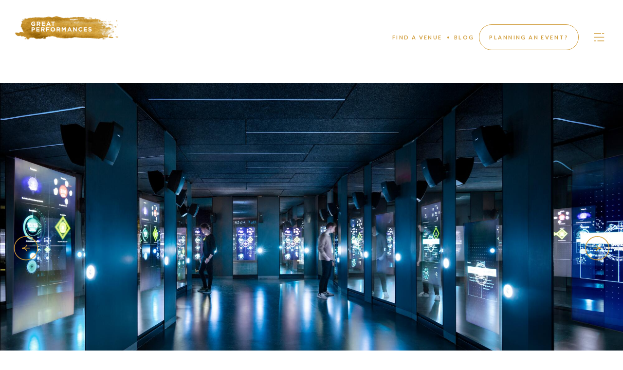

--- FILE ---
content_type: text/html; charset=UTF-8
request_url: https://greatperformances.com/venues/spyscape-hq-event-catering/
body_size: 18857
content:
<!doctype html>
<html lang="en-US">

<head>
  <meta charset="UTF-8">
  <meta http-equiv="X-UA-Compatible" content="IE=edge">
  <meta name="viewport" content="width=device-width, initial-scale=1.0, maximum-scale=1.0">
  <link rel="pingback" href="https://greatperformances.com/xmlrpc.php">
  <link href="https://cdn.jsdelivr.net/npm/select2@4.1.0-rc.0/dist/css/select2.min.css" rel="stylesheet" />


  <!-- Google tag (gtag.js) -->
  <script async src="https://www.googletagmanager.com/gtag/js?id=G-T5014YCCGN"></script>
  <script>
    window.dataLayer = window.dataLayer || [];
    function gtag(){dataLayer.push(arguments);}
    gtag('js', new Date());

    gtag('config', 'G-T5014YCCGN');
  </script>

  <!-- Google tag (gtag.js) -->
  <script async src="https://www.googletagmanager.com/gtag/js?id=G-S8MYV5WB5E"></script>
  <script>
    window.dataLayer = window.dataLayer || [];
    function gtag(){dataLayer.push(arguments);}
    gtag('js', new Date());

    gtag('config', 'G-S8MYV5WB5E');
  </script>

  <!-- Google Tag Manager -->
  <script>(function(w,d,s,l,i){w[l]=w[l]||[];w[l].push({'gtm.start':
  new Date().getTime(),event:'gtm.js'});var f=d.getElementsByTagName(s)[0],
  j=d.createElement(s),dl=l!='dataLayer'?'&l='+l:'';j.async=true;j.src=
  'https://www.googletagmanager.com/gtm.js?id='+i+dl;f.parentNode.insertBefore(j,f);
  })(window,document,'script','dataLayer','GTM-TWDSLBV');</script>
  <!-- End Google Tag Manager -->

  <meta name='robots' content='index, follow, max-image-preview:large, max-snippet:-1, max-video-preview:-1' />

	<!-- This site is optimized with the Yoast SEO Premium plugin v22.4 (Yoast SEO v22.4) - https://yoast.com/wordpress/plugins/seo/ -->
	<title>SPYSCAPE HQ Catering and Events with Great Performances</title>
	<meta name="description" content="Interested in catered events at SPYSCAPE HQ? Let our team of catering experts help you get started planning the perfect event." />
	<link rel="canonical" href="https://greatperformances.com/venues/spyscape-hq-event-catering/" />
	<meta property="og:locale" content="en_US" />
	<meta property="og:type" content="article" />
	<meta property="og:title" content="SPYSCAPE HQ" />
	<meta property="og:description" content="Interested in catered events at SPYSCAPE HQ? Let our team of catering experts help you get started planning the perfect event." />
	<meta property="og:url" content="https://greatperformances.com/venues/spyscape-hq-event-catering/" />
	<meta property="og:site_name" content="Great Performances" />
	<meta property="article:publisher" content="https://www.facebook.com/GPFood/" />
	<meta property="article:modified_time" content="2024-12-06T21:03:32+00:00" />
	<meta property="og:image" content="https://greatperformances.com/wp-content/uploads/2022/12/SPYSCAPE_Exhibit1.jpg" />
	<meta property="og:image:width" content="2000" />
	<meta property="og:image:height" content="1333" />
	<meta property="og:image:type" content="image/jpeg" />
	<meta name="twitter:card" content="summary_large_image" />
	<meta name="twitter:site" content="@gpfood" />
	<meta name="twitter:label1" content="Est. reading time" />
	<meta name="twitter:data1" content="1 minute" />
	<script type="application/ld+json" class="yoast-schema-graph">{"@context":"https://schema.org","@graph":[{"@type":"WebPage","@id":"https://greatperformances.com/venues/spyscape-hq-event-catering/","url":"https://greatperformances.com/venues/spyscape-hq-event-catering/","name":"SPYSCAPE HQ Catering and Events with Great Performances","isPartOf":{"@id":"https://greatperformances.com/#website"},"primaryImageOfPage":{"@id":"https://greatperformances.com/venues/spyscape-hq-event-catering/#primaryimage"},"image":{"@id":"https://greatperformances.com/venues/spyscape-hq-event-catering/#primaryimage"},"thumbnailUrl":"https://greatperformances.com/wp-content/uploads/2022/12/SPYSCAPE_Exhibit1.jpg","datePublished":"2022-12-27T21:32:55+00:00","dateModified":"2024-12-06T21:03:32+00:00","description":"Interested in catered events at SPYSCAPE HQ? Let our team of catering experts help you get started planning the perfect event.","breadcrumb":{"@id":"https://greatperformances.com/venues/spyscape-hq-event-catering/#breadcrumb"},"inLanguage":"en-US","potentialAction":[{"@type":"ReadAction","target":["https://greatperformances.com/venues/spyscape-hq-event-catering/"]}]},{"@type":"ImageObject","inLanguage":"en-US","@id":"https://greatperformances.com/venues/spyscape-hq-event-catering/#primaryimage","url":"https://greatperformances.com/wp-content/uploads/2022/12/SPYSCAPE_Exhibit1.jpg","contentUrl":"https://greatperformances.com/wp-content/uploads/2022/12/SPYSCAPE_Exhibit1.jpg","width":2000,"height":1333},{"@type":"BreadcrumbList","@id":"https://greatperformances.com/venues/spyscape-hq-event-catering/#breadcrumb","itemListElement":[{"@type":"ListItem","position":1,"name":"Home","item":"https://greatperformances.com/"},{"@type":"ListItem","position":2,"name":"SPYSCAPE HQ"}]},{"@type":"WebSite","@id":"https://greatperformances.com/#website","url":"https://greatperformances.com/","name":"Great Performances","description":"","publisher":{"@id":"https://greatperformances.com/#organization"},"potentialAction":[{"@type":"SearchAction","target":{"@type":"EntryPoint","urlTemplate":"https://greatperformances.com/?s={search_term_string}"},"query-input":"required name=search_term_string"}],"inLanguage":"en-US"},{"@type":"Organization","@id":"https://greatperformances.com/#organization","name":"Great Performances","url":"https://greatperformances.com/","logo":{"@type":"ImageObject","inLanguage":"en-US","@id":"https://greatperformances.com/#/schema/logo/image/","url":"https://greatperformances.com/wp-content/uploads/2021/01/great-performances-square-logo.png","contentUrl":"https://greatperformances.com/wp-content/uploads/2021/01/great-performances-square-logo.png","width":200,"height":200,"caption":"Great Performances"},"image":{"@id":"https://greatperformances.com/#/schema/logo/image/"},"sameAs":["https://www.facebook.com/GPFood/","https://twitter.com/gpfood","https://www.tiktok.com/@gpfoodtok","https://www.linkedin.com/company/great-performances/","https://www.pinterest.com/gpfood/","https://www.instagram.com/gpfood/"],"description":"Great Performances has stood as a cultural and culinary vanguard since 1980. \u2028With a legacy spanning over 40 years, we remain dedicated to delivering unmatched excellence, passion, and precision, consistently redefining industry standards.","email":"celebratefood@greatperformances.com","telephone":"212727.424","legalName":"Great Performances","foundingDate":"1980-03-01","numberOfEmployees":{"@type":"QuantitativeValue","minValue":"51","maxValue":"200"}}]}</script>
	<!-- / Yoast SEO Premium plugin. -->


<link rel='dns-prefetch' href='//js.hs-scripts.com' />
<link rel='dns-prefetch' href='//cdnjs.cloudflare.com' />
<link rel='dns-prefetch' href='//cdn.plyr.io' />
<script>
window._wpemojiSettings = {"baseUrl":"https:\/\/s.w.org\/images\/core\/emoji\/14.0.0\/72x72\/","ext":".png","svgUrl":"https:\/\/s.w.org\/images\/core\/emoji\/14.0.0\/svg\/","svgExt":".svg","source":{"concatemoji":"https:\/\/greatperformances.com\/wp-includes\/js\/wp-emoji-release.min.js?ver=77c931613b50fc84e7879ce62f128334"}};
/*! This file is auto-generated */
!function(i,n){var o,s,e;function c(e){try{var t={supportTests:e,timestamp:(new Date).valueOf()};sessionStorage.setItem(o,JSON.stringify(t))}catch(e){}}function p(e,t,n){e.clearRect(0,0,e.canvas.width,e.canvas.height),e.fillText(t,0,0);var t=new Uint32Array(e.getImageData(0,0,e.canvas.width,e.canvas.height).data),r=(e.clearRect(0,0,e.canvas.width,e.canvas.height),e.fillText(n,0,0),new Uint32Array(e.getImageData(0,0,e.canvas.width,e.canvas.height).data));return t.every(function(e,t){return e===r[t]})}function u(e,t,n){switch(t){case"flag":return n(e,"\ud83c\udff3\ufe0f\u200d\u26a7\ufe0f","\ud83c\udff3\ufe0f\u200b\u26a7\ufe0f")?!1:!n(e,"\ud83c\uddfa\ud83c\uddf3","\ud83c\uddfa\u200b\ud83c\uddf3")&&!n(e,"\ud83c\udff4\udb40\udc67\udb40\udc62\udb40\udc65\udb40\udc6e\udb40\udc67\udb40\udc7f","\ud83c\udff4\u200b\udb40\udc67\u200b\udb40\udc62\u200b\udb40\udc65\u200b\udb40\udc6e\u200b\udb40\udc67\u200b\udb40\udc7f");case"emoji":return!n(e,"\ud83e\udef1\ud83c\udffb\u200d\ud83e\udef2\ud83c\udfff","\ud83e\udef1\ud83c\udffb\u200b\ud83e\udef2\ud83c\udfff")}return!1}function f(e,t,n){var r="undefined"!=typeof WorkerGlobalScope&&self instanceof WorkerGlobalScope?new OffscreenCanvas(300,150):i.createElement("canvas"),a=r.getContext("2d",{willReadFrequently:!0}),o=(a.textBaseline="top",a.font="600 32px Arial",{});return e.forEach(function(e){o[e]=t(a,e,n)}),o}function t(e){var t=i.createElement("script");t.src=e,t.defer=!0,i.head.appendChild(t)}"undefined"!=typeof Promise&&(o="wpEmojiSettingsSupports",s=["flag","emoji"],n.supports={everything:!0,everythingExceptFlag:!0},e=new Promise(function(e){i.addEventListener("DOMContentLoaded",e,{once:!0})}),new Promise(function(t){var n=function(){try{var e=JSON.parse(sessionStorage.getItem(o));if("object"==typeof e&&"number"==typeof e.timestamp&&(new Date).valueOf()<e.timestamp+604800&&"object"==typeof e.supportTests)return e.supportTests}catch(e){}return null}();if(!n){if("undefined"!=typeof Worker&&"undefined"!=typeof OffscreenCanvas&&"undefined"!=typeof URL&&URL.createObjectURL&&"undefined"!=typeof Blob)try{var e="postMessage("+f.toString()+"("+[JSON.stringify(s),u.toString(),p.toString()].join(",")+"));",r=new Blob([e],{type:"text/javascript"}),a=new Worker(URL.createObjectURL(r),{name:"wpTestEmojiSupports"});return void(a.onmessage=function(e){c(n=e.data),a.terminate(),t(n)})}catch(e){}c(n=f(s,u,p))}t(n)}).then(function(e){for(var t in e)n.supports[t]=e[t],n.supports.everything=n.supports.everything&&n.supports[t],"flag"!==t&&(n.supports.everythingExceptFlag=n.supports.everythingExceptFlag&&n.supports[t]);n.supports.everythingExceptFlag=n.supports.everythingExceptFlag&&!n.supports.flag,n.DOMReady=!1,n.readyCallback=function(){n.DOMReady=!0}}).then(function(){return e}).then(function(){var e;n.supports.everything||(n.readyCallback(),(e=n.source||{}).concatemoji?t(e.concatemoji):e.wpemoji&&e.twemoji&&(t(e.twemoji),t(e.wpemoji)))}))}((window,document),window._wpemojiSettings);
</script>
<style id='wp-emoji-styles-inline-css'>

	img.wp-smiley, img.emoji {
		display: inline !important;
		border: none !important;
		box-shadow: none !important;
		height: 1em !important;
		width: 1em !important;
		margin: 0 0.07em !important;
		vertical-align: -0.1em !important;
		background: none !important;
		padding: 0 !important;
	}
</style>
<link rel='stylesheet' id='wp-block-library-css' href='https://greatperformances.com/wp-includes/css/dist/block-library/style.min.css?ver=77c931613b50fc84e7879ce62f128334' media='all' />
<style id='wp-block-library-theme-inline-css'>
.wp-block-audio figcaption{color:#555;font-size:13px;text-align:center}.is-dark-theme .wp-block-audio figcaption{color:hsla(0,0%,100%,.65)}.wp-block-audio{margin:0 0 1em}.wp-block-code{border:1px solid #ccc;border-radius:4px;font-family:Menlo,Consolas,monaco,monospace;padding:.8em 1em}.wp-block-embed figcaption{color:#555;font-size:13px;text-align:center}.is-dark-theme .wp-block-embed figcaption{color:hsla(0,0%,100%,.65)}.wp-block-embed{margin:0 0 1em}.blocks-gallery-caption{color:#555;font-size:13px;text-align:center}.is-dark-theme .blocks-gallery-caption{color:hsla(0,0%,100%,.65)}.wp-block-image figcaption{color:#555;font-size:13px;text-align:center}.is-dark-theme .wp-block-image figcaption{color:hsla(0,0%,100%,.65)}.wp-block-image{margin:0 0 1em}.wp-block-pullquote{border-bottom:4px solid;border-top:4px solid;color:currentColor;margin-bottom:1.75em}.wp-block-pullquote cite,.wp-block-pullquote footer,.wp-block-pullquote__citation{color:currentColor;font-size:.8125em;font-style:normal;text-transform:uppercase}.wp-block-quote{border-left:.25em solid;margin:0 0 1.75em;padding-left:1em}.wp-block-quote cite,.wp-block-quote footer{color:currentColor;font-size:.8125em;font-style:normal;position:relative}.wp-block-quote.has-text-align-right{border-left:none;border-right:.25em solid;padding-left:0;padding-right:1em}.wp-block-quote.has-text-align-center{border:none;padding-left:0}.wp-block-quote.is-large,.wp-block-quote.is-style-large,.wp-block-quote.is-style-plain{border:none}.wp-block-search .wp-block-search__label{font-weight:700}.wp-block-search__button{border:1px solid #ccc;padding:.375em .625em}:where(.wp-block-group.has-background){padding:1.25em 2.375em}.wp-block-separator.has-css-opacity{opacity:.4}.wp-block-separator{border:none;border-bottom:2px solid;margin-left:auto;margin-right:auto}.wp-block-separator.has-alpha-channel-opacity{opacity:1}.wp-block-separator:not(.is-style-wide):not(.is-style-dots){width:100px}.wp-block-separator.has-background:not(.is-style-dots){border-bottom:none;height:1px}.wp-block-separator.has-background:not(.is-style-wide):not(.is-style-dots){height:2px}.wp-block-table{margin:0 0 1em}.wp-block-table td,.wp-block-table th{word-break:normal}.wp-block-table figcaption{color:#555;font-size:13px;text-align:center}.is-dark-theme .wp-block-table figcaption{color:hsla(0,0%,100%,.65)}.wp-block-video figcaption{color:#555;font-size:13px;text-align:center}.is-dark-theme .wp-block-video figcaption{color:hsla(0,0%,100%,.65)}.wp-block-video{margin:0 0 1em}.wp-block-template-part.has-background{margin-bottom:0;margin-top:0;padding:1.25em 2.375em}
</style>
<style id='classic-theme-styles-inline-css'>
/*! This file is auto-generated */
.wp-block-button__link{color:#fff;background-color:#32373c;border-radius:9999px;box-shadow:none;text-decoration:none;padding:calc(.667em + 2px) calc(1.333em + 2px);font-size:1.125em}.wp-block-file__button{background:#32373c;color:#fff;text-decoration:none}
</style>
<style id='global-styles-inline-css'>
body{--wp--preset--color--black: #000000;--wp--preset--color--cyan-bluish-gray: #abb8c3;--wp--preset--color--white: #ffffff;--wp--preset--color--pale-pink: #f78da7;--wp--preset--color--vivid-red: #cf2e2e;--wp--preset--color--luminous-vivid-orange: #ff6900;--wp--preset--color--luminous-vivid-amber: #fcb900;--wp--preset--color--light-green-cyan: #7bdcb5;--wp--preset--color--vivid-green-cyan: #00d084;--wp--preset--color--pale-cyan-blue: #8ed1fc;--wp--preset--color--vivid-cyan-blue: #0693e3;--wp--preset--color--vivid-purple: #9b51e0;--wp--preset--gradient--vivid-cyan-blue-to-vivid-purple: linear-gradient(135deg,rgba(6,147,227,1) 0%,rgb(155,81,224) 100%);--wp--preset--gradient--light-green-cyan-to-vivid-green-cyan: linear-gradient(135deg,rgb(122,220,180) 0%,rgb(0,208,130) 100%);--wp--preset--gradient--luminous-vivid-amber-to-luminous-vivid-orange: linear-gradient(135deg,rgba(252,185,0,1) 0%,rgba(255,105,0,1) 100%);--wp--preset--gradient--luminous-vivid-orange-to-vivid-red: linear-gradient(135deg,rgba(255,105,0,1) 0%,rgb(207,46,46) 100%);--wp--preset--gradient--very-light-gray-to-cyan-bluish-gray: linear-gradient(135deg,rgb(238,238,238) 0%,rgb(169,184,195) 100%);--wp--preset--gradient--cool-to-warm-spectrum: linear-gradient(135deg,rgb(74,234,220) 0%,rgb(151,120,209) 20%,rgb(207,42,186) 40%,rgb(238,44,130) 60%,rgb(251,105,98) 80%,rgb(254,248,76) 100%);--wp--preset--gradient--blush-light-purple: linear-gradient(135deg,rgb(255,206,236) 0%,rgb(152,150,240) 100%);--wp--preset--gradient--blush-bordeaux: linear-gradient(135deg,rgb(254,205,165) 0%,rgb(254,45,45) 50%,rgb(107,0,62) 100%);--wp--preset--gradient--luminous-dusk: linear-gradient(135deg,rgb(255,203,112) 0%,rgb(199,81,192) 50%,rgb(65,88,208) 100%);--wp--preset--gradient--pale-ocean: linear-gradient(135deg,rgb(255,245,203) 0%,rgb(182,227,212) 50%,rgb(51,167,181) 100%);--wp--preset--gradient--electric-grass: linear-gradient(135deg,rgb(202,248,128) 0%,rgb(113,206,126) 100%);--wp--preset--gradient--midnight: linear-gradient(135deg,rgb(2,3,129) 0%,rgb(40,116,252) 100%);--wp--preset--font-size--small: 13px;--wp--preset--font-size--medium: 20px;--wp--preset--font-size--large: 36px;--wp--preset--font-size--x-large: 42px;--wp--preset--spacing--20: 0.44rem;--wp--preset--spacing--30: 0.67rem;--wp--preset--spacing--40: 1rem;--wp--preset--spacing--50: 1.5rem;--wp--preset--spacing--60: 2.25rem;--wp--preset--spacing--70: 3.38rem;--wp--preset--spacing--80: 5.06rem;--wp--preset--shadow--natural: 6px 6px 9px rgba(0, 0, 0, 0.2);--wp--preset--shadow--deep: 12px 12px 50px rgba(0, 0, 0, 0.4);--wp--preset--shadow--sharp: 6px 6px 0px rgba(0, 0, 0, 0.2);--wp--preset--shadow--outlined: 6px 6px 0px -3px rgba(255, 255, 255, 1), 6px 6px rgba(0, 0, 0, 1);--wp--preset--shadow--crisp: 6px 6px 0px rgba(0, 0, 0, 1);}:where(.is-layout-flex){gap: 0.5em;}:where(.is-layout-grid){gap: 0.5em;}body .is-layout-flow > .alignleft{float: left;margin-inline-start: 0;margin-inline-end: 2em;}body .is-layout-flow > .alignright{float: right;margin-inline-start: 2em;margin-inline-end: 0;}body .is-layout-flow > .aligncenter{margin-left: auto !important;margin-right: auto !important;}body .is-layout-constrained > .alignleft{float: left;margin-inline-start: 0;margin-inline-end: 2em;}body .is-layout-constrained > .alignright{float: right;margin-inline-start: 2em;margin-inline-end: 0;}body .is-layout-constrained > .aligncenter{margin-left: auto !important;margin-right: auto !important;}body .is-layout-constrained > :where(:not(.alignleft):not(.alignright):not(.alignfull)){max-width: var(--wp--style--global--content-size);margin-left: auto !important;margin-right: auto !important;}body .is-layout-constrained > .alignwide{max-width: var(--wp--style--global--wide-size);}body .is-layout-flex{display: flex;}body .is-layout-flex{flex-wrap: wrap;align-items: center;}body .is-layout-flex > *{margin: 0;}body .is-layout-grid{display: grid;}body .is-layout-grid > *{margin: 0;}:where(.wp-block-columns.is-layout-flex){gap: 2em;}:where(.wp-block-columns.is-layout-grid){gap: 2em;}:where(.wp-block-post-template.is-layout-flex){gap: 1.25em;}:where(.wp-block-post-template.is-layout-grid){gap: 1.25em;}.has-black-color{color: var(--wp--preset--color--black) !important;}.has-cyan-bluish-gray-color{color: var(--wp--preset--color--cyan-bluish-gray) !important;}.has-white-color{color: var(--wp--preset--color--white) !important;}.has-pale-pink-color{color: var(--wp--preset--color--pale-pink) !important;}.has-vivid-red-color{color: var(--wp--preset--color--vivid-red) !important;}.has-luminous-vivid-orange-color{color: var(--wp--preset--color--luminous-vivid-orange) !important;}.has-luminous-vivid-amber-color{color: var(--wp--preset--color--luminous-vivid-amber) !important;}.has-light-green-cyan-color{color: var(--wp--preset--color--light-green-cyan) !important;}.has-vivid-green-cyan-color{color: var(--wp--preset--color--vivid-green-cyan) !important;}.has-pale-cyan-blue-color{color: var(--wp--preset--color--pale-cyan-blue) !important;}.has-vivid-cyan-blue-color{color: var(--wp--preset--color--vivid-cyan-blue) !important;}.has-vivid-purple-color{color: var(--wp--preset--color--vivid-purple) !important;}.has-black-background-color{background-color: var(--wp--preset--color--black) !important;}.has-cyan-bluish-gray-background-color{background-color: var(--wp--preset--color--cyan-bluish-gray) !important;}.has-white-background-color{background-color: var(--wp--preset--color--white) !important;}.has-pale-pink-background-color{background-color: var(--wp--preset--color--pale-pink) !important;}.has-vivid-red-background-color{background-color: var(--wp--preset--color--vivid-red) !important;}.has-luminous-vivid-orange-background-color{background-color: var(--wp--preset--color--luminous-vivid-orange) !important;}.has-luminous-vivid-amber-background-color{background-color: var(--wp--preset--color--luminous-vivid-amber) !important;}.has-light-green-cyan-background-color{background-color: var(--wp--preset--color--light-green-cyan) !important;}.has-vivid-green-cyan-background-color{background-color: var(--wp--preset--color--vivid-green-cyan) !important;}.has-pale-cyan-blue-background-color{background-color: var(--wp--preset--color--pale-cyan-blue) !important;}.has-vivid-cyan-blue-background-color{background-color: var(--wp--preset--color--vivid-cyan-blue) !important;}.has-vivid-purple-background-color{background-color: var(--wp--preset--color--vivid-purple) !important;}.has-black-border-color{border-color: var(--wp--preset--color--black) !important;}.has-cyan-bluish-gray-border-color{border-color: var(--wp--preset--color--cyan-bluish-gray) !important;}.has-white-border-color{border-color: var(--wp--preset--color--white) !important;}.has-pale-pink-border-color{border-color: var(--wp--preset--color--pale-pink) !important;}.has-vivid-red-border-color{border-color: var(--wp--preset--color--vivid-red) !important;}.has-luminous-vivid-orange-border-color{border-color: var(--wp--preset--color--luminous-vivid-orange) !important;}.has-luminous-vivid-amber-border-color{border-color: var(--wp--preset--color--luminous-vivid-amber) !important;}.has-light-green-cyan-border-color{border-color: var(--wp--preset--color--light-green-cyan) !important;}.has-vivid-green-cyan-border-color{border-color: var(--wp--preset--color--vivid-green-cyan) !important;}.has-pale-cyan-blue-border-color{border-color: var(--wp--preset--color--pale-cyan-blue) !important;}.has-vivid-cyan-blue-border-color{border-color: var(--wp--preset--color--vivid-cyan-blue) !important;}.has-vivid-purple-border-color{border-color: var(--wp--preset--color--vivid-purple) !important;}.has-vivid-cyan-blue-to-vivid-purple-gradient-background{background: var(--wp--preset--gradient--vivid-cyan-blue-to-vivid-purple) !important;}.has-light-green-cyan-to-vivid-green-cyan-gradient-background{background: var(--wp--preset--gradient--light-green-cyan-to-vivid-green-cyan) !important;}.has-luminous-vivid-amber-to-luminous-vivid-orange-gradient-background{background: var(--wp--preset--gradient--luminous-vivid-amber-to-luminous-vivid-orange) !important;}.has-luminous-vivid-orange-to-vivid-red-gradient-background{background: var(--wp--preset--gradient--luminous-vivid-orange-to-vivid-red) !important;}.has-very-light-gray-to-cyan-bluish-gray-gradient-background{background: var(--wp--preset--gradient--very-light-gray-to-cyan-bluish-gray) !important;}.has-cool-to-warm-spectrum-gradient-background{background: var(--wp--preset--gradient--cool-to-warm-spectrum) !important;}.has-blush-light-purple-gradient-background{background: var(--wp--preset--gradient--blush-light-purple) !important;}.has-blush-bordeaux-gradient-background{background: var(--wp--preset--gradient--blush-bordeaux) !important;}.has-luminous-dusk-gradient-background{background: var(--wp--preset--gradient--luminous-dusk) !important;}.has-pale-ocean-gradient-background{background: var(--wp--preset--gradient--pale-ocean) !important;}.has-electric-grass-gradient-background{background: var(--wp--preset--gradient--electric-grass) !important;}.has-midnight-gradient-background{background: var(--wp--preset--gradient--midnight) !important;}.has-small-font-size{font-size: var(--wp--preset--font-size--small) !important;}.has-medium-font-size{font-size: var(--wp--preset--font-size--medium) !important;}.has-large-font-size{font-size: var(--wp--preset--font-size--large) !important;}.has-x-large-font-size{font-size: var(--wp--preset--font-size--x-large) !important;}
.wp-block-navigation a:where(:not(.wp-element-button)){color: inherit;}
:where(.wp-block-post-template.is-layout-flex){gap: 1.25em;}:where(.wp-block-post-template.is-layout-grid){gap: 1.25em;}
:where(.wp-block-columns.is-layout-flex){gap: 2em;}:where(.wp-block-columns.is-layout-grid){gap: 2em;}
.wp-block-pullquote{font-size: 1.5em;line-height: 1.6;}
</style>
<link rel='stylesheet' id='gp-swiper-css' href='https://cdnjs.cloudflare.com/ajax/libs/Swiper/7.2.0/swiper-bundle.min.css?ver=1.6.6' media='all' />
<link rel='stylesheet' id='gp-selectize-css' href='https://cdnjs.cloudflare.com/ajax/libs/selectize.js/0.15.2/css/selectize.default.min.css?ver=1.6.6' media='all' />
<link rel='stylesheet' id='gp-select2-css' href='https://cdnjs.cloudflare.com/ajax/libs/select2/4.0.13/css/select2.min.css?ver=1.6.6' media='all' />
<link rel='stylesheet' id='gp-player-css' href='https://cdn.plyr.io/3.7.8/plyr.css?ver=1.6.6' media='all' />
<link rel='stylesheet' id='gp-style-css' href='https://greatperformances.com/wp-content/themes/gp/assets/css/app.css?ver=1.6.6' media='all' />
<link rel='stylesheet' id='gp-mdi-css' href='https://greatperformances.com/wp-content/themes/gp/assets/css/mdi.css?ver=1.6.6' media='all' />
<script src="https://greatperformances.com/wp-includes/js/jquery/jquery.min.js?ver=3.7.1" id="jquery-core-js"></script>
<script src="https://greatperformances.com/wp-includes/js/jquery/jquery-migrate.min.js?ver=3.4.1" id="jquery-migrate-js"></script>
<link rel="https://api.w.org/" href="https://greatperformances.com/wp-json/" /><link rel="alternate" type="application/json" href="https://greatperformances.com/wp-json/wp/v2/venues/25242" /><link rel="EditURI" type="application/rsd+xml" title="RSD" href="https://greatperformances.com/xmlrpc.php?rsd" />
<link rel='shortlink' href='https://greatperformances.com/?p=25242' />
<link rel="alternate" type="application/json+oembed" href="https://greatperformances.com/wp-json/oembed/1.0/embed?url=https%3A%2F%2Fgreatperformances.com%2Fvenues%2Fspyscape-hq-event-catering%2F" />
<link rel="alternate" type="text/xml+oembed" href="https://greatperformances.com/wp-json/oembed/1.0/embed?url=https%3A%2F%2Fgreatperformances.com%2Fvenues%2Fspyscape-hq-event-catering%2F&#038;format=xml" />
<meta name="generator" content="Site Kit by Google 1.123.0" />			<!-- DO NOT COPY THIS SNIPPET! Start of Page Analytics Tracking for HubSpot WordPress plugin v11.1.82-->
			<script class="hsq-set-content-id" data-content-id="blog-post">
				var _hsq = _hsq || [];
				_hsq.push(["setContentType", "blog-post"]);
			</script>
			<!-- DO NOT COPY THIS SNIPPET! End of Page Analytics Tracking for HubSpot WordPress plugin -->
			<meta name="generator" content="Elementor 3.20.3; features: e_optimized_assets_loading, e_optimized_css_loading, e_font_icon_svg, additional_custom_breakpoints, block_editor_assets_optimize, e_image_loading_optimization; settings: css_print_method-external, google_font-enabled, font_display-swap">
<link rel="icon" href="https://greatperformances.com/wp-content/uploads/2020/09/Great-performances-favicon-512-300x300.jpg" sizes="32x32" />
<link rel="icon" href="https://greatperformances.com/wp-content/uploads/2020/09/Great-performances-favicon-512-300x300.jpg" sizes="192x192" />
<link rel="apple-touch-icon" href="https://greatperformances.com/wp-content/uploads/2020/09/Great-performances-favicon-512-300x300.jpg" />
<meta name="msapplication-TileImage" content="https://greatperformances.com/wp-content/uploads/2020/09/Great-performances-favicon-512-300x300.jpg" />

  <script>
    window.$ = jQuery;
  </script>

  
</head>

<body class="venues-template-default single single-venues postid-25242 loader-is-active loader-is-active--full is-preloading elementor-default elementor-kit-5">

  <!-- Google Tag Manager (noscript) -->
  <noscript><iframe src="https://www.googletagmanager.com/ns.html?id=GTM-TWDSLBV" height="0" width="0" style="display:none;visibility:hidden"></iframe></noscript>
  <!-- End Google Tag Manager (noscript) -->

  
  <div class="loader">
    <div class="loader__overlay"></div>
    <img src="https://greatperformances.com/wp-content/themes/gp/assets/img/loading.svg" alt="Loading...">
  </div>

  <!-- preloade -->
  <img src="https://greatperformances.com/wp-content/themes/gp/assets/img/ladybug_little.gif" alt="Cursor" style="display: none" />

  <div id="app">

    <header class="main-header" id="main-header">

  <div class="main-header__wrapper">

    <div class="menu-desktop" id="menu-desktop">
  <a href="/">
    <img src="https://greatperformances.com/wp-content/themes/gp/assets/img/logo-gp.png" width="214" alt="Logo...">
  </a>
  <div class="menu-desktop-options">
    <ul>
      <li><a href="/catering-venues" target="_self"> FIND A VENUE </a></li>
      <li><div class="point"><span></span></div></li>
      <li data-section="search"><a href="/blog" target="_self">BLOG</a></li>
      <li data-section="search"><a href="/contact-us?referralUrl=/venues/spyscape-hq-event-catering/" target="_self">planning an event?</a></li>
    </ul>
    <img src="https://greatperformances.com/wp-content/themes/gp/assets/img/hamburger-icon.svg" alt="icon..." class="icon-hamburger">
  </div>
</div>

    <div class="menu-mobile hide">
  <a href="/">
    <img class="logo-mobile" width="123" src="https://greatperformances.com/wp-content/themes/gp/assets/img/logo-gp.png" alt="Logo...">
  </a>
  <div class="menu-mobile-options">
    <img class="zoom-mb hide" src="https://greatperformances.com/wp-content/themes/gp/assets/img/search.png" alt="icon...">
    <img src="https://greatperformances.com/wp-content/themes/gp/assets/img/hamburger-icon.svg" alt="icon..." class="icon-hamburger">
  </div>
</div>

  </div>

  
<section class="layermenu layermenu-desk hide show-for-large">

  <img src="https://greatperformances.com/wp-content/themes/gp/assets/img/logo-white.png" alt="icon..." class="logo-white">
  <img src="https://greatperformances.com/wp-content/themes/gp/assets/img/close-white.svg" alt="icon..." class="close-layermenu">

  <ul>
          <li>

        <a id="link-0" href="https://greatperformances.com/" class="" target="_self">
          Home        </a>

        
      </li>
          <li>

        <a id="link-1" href="https://greatperformances.com/services/" class="" target="_self">
          Services        </a>

        
          <span class="layermenu-desk__separator"> / </span>

                      <span class="submenu">
              <a href="https://greatperformances.com/services/catering/" class="" target="_self">
                Catering              </a>
              <i class="i"><div class="point"><span></span></div></i>
            </span>
                      <span class="submenu">
              <a href="https://greatperformances.com/services/hospitality-management/" class="" target="_self">
                Hospitality Management              </a>
              <i class="i"><div class="point"><span></span></div></i>
            </span>
                      <span class="submenu">
              <a href="https://greatperformances.com/services/endless-possibilities/" class="" target="_self">
                Endless Possibilities              </a>
              <i class="i"><div class="point"><span></span></div></i>
            </span>
          
        
      </li>
          <li>

        <a id="link-2" href="https://greatperformances.com/events/" class="" target="_self">
          Events        </a>

        
          <span class="layermenu-desk__separator"> / </span>

                      <span class="submenu">
              <a href="https://greatperformances.com/events/corporate-events/" class="" target="_self">
                Corporate              </a>
              <i class="i"><div class="point"><span></span></div></i>
            </span>
                      <span class="submenu">
              <a href="https://greatperformances.com/events/nonprofit-events/" class="" target="_self">
                Nonprofit              </a>
              <i class="i"><div class="point"><span></span></div></i>
            </span>
                      <span class="submenu">
              <a href="https://greatperformances.com/events/weddings/" class="" target="_self">
                Weddings              </a>
              <i class="i"><div class="point"><span></span></div></i>
            </span>
                      <span class="submenu">
              <a href="https://greatperformances.com/events/social/" class="" target="_self">
                Social              </a>
              <i class="i"><div class="point"><span></span></div></i>
            </span>
          
        
      </li>
          <li>

        <a id="link-3" href="https://greatperformances.com/catering-venues/" class="" target="_self">
          Venue Searcher        </a>

        
      </li>
          <li>

        <a id="link-4" href="https://greatperformances.com/about-us/" class="" target="_self">
          About GP        </a>

        
      </li>
          <li>

        <a id="link-5" href="https://greatperformances.com/blog" class="" target="_self">
          Blog        </a>

        
      </li>
          <li>

        <a id="link-6" href="https://greatperformances.com/contact-us/" class="" target="_self">
          Contact Us        </a>

        
      </li>
          <li>

        <a id="link-7" href="https://greatperformances.com/faqs/" class="" target="_self">
          FAQs        </a>

        
      </li>
          <li>

        <a id="link-8" href="https://greatperformances.com/search/" class="" target="_self">
          Search        </a>

        
      </li>
      </ul>

</section>

<section class="layermenu layermenu-mb hide hide-for-large">

  <img src="https://greatperformances.com/wp-content/themes/gp/assets/img/logo-white2.png" alt="icon..." class="logo-white">
  <img src="https://greatperformances.com/wp-content/themes/gp/assets/img/close-white.svg" alt="icon..." class="close-layermenu">

  <ul>

    
      <li class="">

                              <a id="link-0" href="https://greatperformances.com/" class="" target="_self">
              Home            </a>
                  
      </li>

    
      <li class="accordion-group">

        
          <div class="accordion-menu">

            <h2>Services</h2>

            <div class="accordion-menu-icons">
              <div class="accordion-plus">
                <div class="circle-icon">
                  <i class="mdi mdi-plus"></i>
                </div>
              </div>
              <div class="accordion-minus">
                <div class="circle-icon">
                  <i class="mdi mdi-minus"></i>
                </div>
              </div>
            </div>

          </div>

          <div class="accordion-content">

            <ul class="items-services">
                              <li>
                  <span>
                    <a href="https://greatperformances.com/services/" class="" target="_self">
                      Our Services
                    </a>
                    <i>.</i>
                  </span>
                </li>
                            
                              <li>
                  <span>
                    <a href="https://greatperformances.com/services/catering/" class="" target="_self">
                      Catering                    </a>
                    <i>.</i>
                  </span>
                </li>
                              <li>
                  <span>
                    <a href="https://greatperformances.com/services/hospitality-management/" class="" target="_self">
                      Hospitality Management                    </a>
                    <i>.</i>
                  </span>
                </li>
                              <li>
                  <span>
                    <a href="https://greatperformances.com/services/endless-possibilities/" class="" target="_self">
                      Endless Possibilities                    </a>
                    <i>.</i>
                  </span>
                </li>
                          </ul>

          </div>

        
      </li>

    
      <li class="accordion-group">

        
          <div class="accordion-menu">

            <h2>Events</h2>

            <div class="accordion-menu-icons">
              <div class="accordion-plus">
                <div class="circle-icon">
                  <i class="mdi mdi-plus"></i>
                </div>
              </div>
              <div class="accordion-minus">
                <div class="circle-icon">
                  <i class="mdi mdi-minus"></i>
                </div>
              </div>
            </div>

          </div>

          <div class="accordion-content">

            <ul class="items-services">
                                            <li>
                  <span>
                    <a href="https://greatperformances.com/events/" class="" target="_self">
                      Our Events
                    </a>
                    <i>.</i>
                  </span>
                </li>
              
                              <li>
                  <span>
                    <a href="https://greatperformances.com/events/corporate-events/" class="" target="_self">
                      Corporate                    </a>
                    <i>.</i>
                  </span>
                </li>
                              <li>
                  <span>
                    <a href="https://greatperformances.com/events/nonprofit-events/" class="" target="_self">
                      Nonprofit                    </a>
                    <i>.</i>
                  </span>
                </li>
                              <li>
                  <span>
                    <a href="https://greatperformances.com/events/weddings/" class="" target="_self">
                      Weddings                    </a>
                    <i>.</i>
                  </span>
                </li>
                              <li>
                  <span>
                    <a href="https://greatperformances.com/events/social/" class="" target="_self">
                      Social                    </a>
                    <i>.</i>
                  </span>
                </li>
                          </ul>

          </div>

        
      </li>

    
      <li class="">

                              <a id="link-3" href="https://greatperformances.com/catering-venues/" class="" target="_self">
              Venue Searcher            </a>
                  
      </li>

    
      <li class="">

                              <a id="link-4" href="https://greatperformances.com/about-us/" class="" target="_self">
              About GP            </a>
                  
      </li>

    
      <li class="">

                              <a id="link-5" href="https://greatperformances.com/blog" class="" target="_self">
              Blog            </a>
                  
      </li>

    
      <li class="">

                              <a id="link-6" href="https://greatperformances.com/contact-us/?referralUrl=/venues/spyscape-hq-event-catering/" class="" target="_self">
              Contact Us            </a>
                  
      </li>

    
      <li class="">

                              <a id="link-7" href="https://greatperformances.com/faqs/" class="" target="_self">
              FAQs            </a>
                  
      </li>

    
      <li class="">

                              <a id="link-8" href="https://greatperformances.com/search/" class="" target="_self">
              Search            </a>
                  
      </li>

    
  </ul>

</section>

    
    <section class="layerloader">

    <div class="layerloader-container row columns">

      <div class="blocktext">
        <p><img src="https://greatperformances.com/wp-content/themes/gp/assets/img/loader/ladybug.png" alt="Ladybug..." class="show-for-xlarge"></p>
        <h1>
          <p>Setting</p>
<p>the stage</p>
<p>for an</p>
<p><span style="color: #aca249;">incredible event</span></p>
        </h1>
        <img class="ladybug hide-for-xlarge" src="https://greatperformances.com/wp-content/themes/gp/assets/img/loader/ladybug.png" alt="Ladybug...">
      </div>

      <div class="plant-container">
                  <img src="https://greatperformances.com/wp-content/uploads/2024/02/vegetal-1.png">
              </div>

    </div>

  </section>
</header>


<section class="hero-carrousel hero-carrousel--single-venue first-section">

  <div class="hero-carrousel__sliders">

      <div class="hero-carrousel__sliders-image">
    <div class="swiper swipereventshero swiper-container">
      <div class="swiper-wrapper">

                  <div class="swiper-slide">
            <card class="card">
              <div class="picture">
                <div style="background-image: linear-gradient(180deg, rgba(255,255,255,0) 90%, rgba(0,0,0,0.8) 100%), url(https://greatperformances.com/wp-content/uploads/2022/12/SPYSCAPE_Exhibit1.jpg);"></div>
              </div>
                              <div class="hero-carrousel__sliders-gradient"></div>
                                        </card>
          </div>
                  <div class="swiper-slide">
            <card class="card">
              <div class="picture">
                <div style="background-image: linear-gradient(180deg, rgba(255,255,255,0) 90%, rgba(0,0,0,0.8) 100%), url(https://greatperformances.com/wp-content/uploads/2022/12/SPYSCAPE_events1.jpg);"></div>
              </div>
                              <div class="hero-carrousel__sliders-gradient"></div>
                                        </card>
          </div>
                  <div class="swiper-slide">
            <card class="card">
              <div class="picture">
                <div style="background-image: linear-gradient(180deg, rgba(255,255,255,0) 90%, rgba(0,0,0,0.8) 100%), url(https://greatperformances.com/wp-content/uploads/2022/12/SPYSCAPE_events2.jpg);"></div>
              </div>
                              <div class="hero-carrousel__sliders-gradient"></div>
                                        </card>
          </div>
        
      </div>
    </div>
  </div>

  <div id="btn-prev" class="hero-carrousel__sliders-prev swiper-evthero-btn-prev" ref="prev" style="">
    <div class="circle-icon">
      <svg xmlns="http://www.w3.org/2000/svg" width="60" height="50" viewBox="0 0 50 51" fill="none">
  <path d="M49.7312 25.2738C49.7312 38.7963 38.7749 49.7578 25.2605 49.7578C11.7461 49.7578 0.789806 38.7963 0.789806 25.2738C0.789806 11.7513 11.7461 0.789806 25.2605 0.789806C38.7749 0.789806 49.7312 11.7513 49.7312 25.2738Z" stroke="#D09C39" stroke-width="1.57961" id="path1" />
  <path d="M 33.146,25.1257 H 17.3499" stroke="#d09c39" stroke-width="1.57961" id="path2" />
  <path d="m 27.2222,18.2148 c -0.3291,2.3036 -2.7644,6.9108 -9.8726,6.9108" stroke="#d09c39" stroke-width="1.57961" id="path3" />
  <path d="M 27.2222,31.5428 C 26.8931,29.5683 24.4578,25.6193 17.3496,25.6193" stroke="#d09c39" stroke-width="1.57961"id="path4" />
</svg>
    </div>
  </div>

  <div id="btn-next" class="hero-carrousel__sliders-next swiper-evthero-btn-next" ref="next" style="">
    <div class="circle-icon">
      <svg xmlns="http://www.w3.org/2000/svg" width="60" height="50" viewBox="0 0 50 51" fill="none">
  <path d="M49.7312 25.2738C49.7312 38.7963 38.7749 49.7578 25.2605 49.7578C11.7461 49.7578 0.789806 38.7963 0.789806 25.2738C0.789806 11.7513 11.7461 0.789806 25.2605 0.789806C38.7749 0.789806 49.7312 11.7513 49.7312 25.2738Z" stroke="#D09C39" stroke-width="1.57961"></path>
  <path d="M17.3496 25.1257L33.1457 25.1257" stroke="#D09C39" stroke-width="1.57961"></path>
  <path d="M23.2734 18.2148C23.6025 20.5184 26.0378 25.1256 33.146 25.1256" stroke="#D09C39" stroke-width="1.57961"></path>
  <path d="M23.2734 31.5428C23.6025 29.5683 26.0378 25.6193 33.146 25.6193" stroke="#D09C39" stroke-width="1.57961"></path>
</svg>
    </div>
  </div>

  <div class="hero-carrousel__sliders-pagination swiper-evthero-pagination"></div>


    <h1 class="hero-carrousel__sliders-description hero-carrousel__sliders-description">
      SPYSCAPE HQ    </h1>

  </div>

</section>

<section class="single-venues">

  <div id="single-venue-content">

    
<div id="single-venues-why" class="single-venues__love-it" >
  <div class="single-venues__love-it__container row columns">

    <aside class="sticky" data-sticky data-anchor="single-venue-content" data-margin-top="8" data-sticky-on="large" data-venue-id="25242">

  <div class="container "">
    <h5>Great For</h5>
    <ul>
      <li>
        Bar and Bat Mitzvahs</li><li>Cocktail Parties</li><li>Conferences</li><li>Forums &amp; Seminars</li><li>Meetings</li><li>Milestone Events</li><li>Receptions</li><li>Screenings      </li>
    </ul>
  </div>


  <div class="catering-venues__sidebar__accordion">
    <div class="faq">
      <ul class="item">

        <li class="accordion-group">

          <div class="accordion-menu">
            <h1> Venue Type</h1>
            <div class="accordion-menu-icons">
              <div class="accordion-plus">

                <div class="circle-icon">
                  <i class="mdi mdi-plus"></i>
                </div>

              </div>
              <div class="accordion-minus">
                <div class="circle-icon">
                  <i class="mdi mdi-minus"></i>
                </div>
              </div>
            </div>

          </div>

          <div class="accordion-content">

            <card>

              <div class="description">

                <ul class="internal-ul">
                  <li class="internal-li">
                    Cultural Institutions</li><li class="internal-li">Museums                  </li>
                </ul>



              </div>


            </card>
          </div>
        </li>
        <li class="accordion-group">

          <div class="accordion-menu">
            <h1> Vibe / Style</h1>
            <div class="accordion-menu-icons">
              <div class="accordion-plus">

                <div class="circle-icon">
                  <i class="mdi mdi-plus"></i>
                </div>

              </div>
              <div class="accordion-minus">
                <div class="circle-icon">
                  <i class="mdi mdi-minus"></i>
                </div>
              </div>
            </div>

          </div>

          <div class="accordion-content">

            <card>

              <div class="description">

                <div data-counter="5">
                  <!--     <h5>Vibe / Style</h5> -->
                  <ul class="internal-ul">
                    <li class="internal-li">
                      Eclectic</li><li class="internal-li">Industrial</li><li class="internal-li">Modern</li><li class="internal-li">Raw Space</li><li class="internal-li">Trendy                    </li>
                  </ul>
                  <div class="gp-button gp-button__text gp-button--size-small gp-button--color-orange">
<a href="#single-venues-amenities" target="_self">
    <span>READ MORE +</span>
      </a>
</div>
                </div>


              </div>


            </card>
          </div>
        </li>

        
        <li class="accordion-group ">

          <div class="accordion-menu">
            <h1> Space(s)</h1>
            <div class="accordion-menu-icons">
              <div class="accordion-plus">

                <div class="circle-icon">
                  <i class="mdi mdi-plus"></i>
                </div>

              </div>
              <div class="accordion-minus">
                <div class="circle-icon">
                  <i class="mdi mdi-minus"></i>
                </div>
              </div>
            </div>

          </div>

          <div class="accordion-content">

            <card>

              <div class="description">

                                                      <p>
                      <b>The North Gallery</b>
                      <span>192 seated, 350 standing</span>
                    </p>
                                      <p>
                      <b>The Cafe</b>
                      <span>50 seated, 150 standing</span>
                    </p>
                                      <p>
                      <b>The Situation Room</b>
                      <span>16 seated, 20 standing</span>
                    </p>
                                      <p>
                      <b>The Surveillance Drum</b>
                      <span>40 seated, 60 standing</span>
                    </p>
                                      <p>
                      <b>Mission Hub</b>
                      <span>45 seated, 100 standing</span>
                    </p>
                                  
              </div>


            </card>
          </div>
        </li>
        
        <li class="accordion-group">

          <div class="accordion-menu">
            <h1>Why we love this space</h1>
            <div class="accordion-menu-icons">
              <div class="accordion-plus">

                <div class="circle-icon">
                  <i class="mdi mdi-plus"></i>
                </div>

              </div>
              <div class="accordion-minus">
                <div class="circle-icon">
                  <i class="mdi mdi-minus"></i>
                </div>
              </div>
            </div>

          </div>

          <div class="accordion-content">

            <card>

              <div class="description">

                <p class="test">
                    Our venues beautifully blend form and function, combining rich design with modern amenities while ke                  <div class="gp-button gp-button__text gp-button--size-small gp-button--color-orange">
<a href="#single-venues-why" target="_self">
    <span>READ MORE +</span>
      </a>
</div>
                </p>

              </div>


            </card>
          </div>
        </li>
        <li class="accordion-group">

          <div class="accordion-menu">
            <h1>Amenities</h1>
            <div class="accordion-menu-icons">
              <div class="accordion-plus">

                <div class="circle-icon">
                  <i class="mdi mdi-plus"></i>
                </div>

              </div>
              <div class="accordion-minus">
                <div class="circle-icon">
                  <i class="mdi mdi-minus"></i>
                </div>
              </div>
            </div>

          </div>

          <div class="accordion-content">

            <card>

              <div class="description">

                <ul class="internal-ul">
                  <li class="internal-li">
                    Coat Check</li><li class="internal-li">Handicap Accessible</li><li class="internal-li">In-House Av/Tech</li><li class="internal-li">Meeting Space</li><li class="internal-li">Tall Ceilings</li><li class="internal-li">Wireless Internet;
                    Industrial</li><li class="internal-li">Museum</li><li class="internal-li">Classy</li><li class="internal-li">Corporate</li><li class="internal-li">Futuristic</li><li class="internal-li">Distinctive;
                  </li>
                </ul>
                <div class="gp-button gp-button__text gp-button--size-small gp-button--color-orange">
<a href="#single-venues-amenities" target="_self">
    <span>READ MORE +</span>
      </a>
</div>

              </div>


            </card>
          </div>
        </li>



      </ul>

    </div>


  </div>



</aside>

    <div class="single-venues__love-it__content">

      <h2>
        Why <span>we <br />love it</span>
      </h2>

      <div class="single-venues__love-it__text">
        <p>Our venues beautifully blend form and function, combining rich design with modern amenities while keeping sustainability in mind. They serve as the ideal backdrop to meet your event needs and enhance your guest experience with stunning views, history, artwork and more.</p>      </div>

      <div class="single-venues__love-it__thumb" data-aos="fade-up" data-aos-delay="100">
              <!-- <img src="// PUBLIC_PATH; /assets/img/loveit_preset.webp" style="width: 100%; max-width: 600px; margin:0 auto;" alt="Love it..."> -->
            </div>


    </div>

  </div>
</div>

    <div id="single-venues-discover" class="single-venues__discover">
  <div class="single-venues__discover__title row columns">
  <h2>
    Discover
    <br />
    <span>
      SPYSCAPE HQ    </span>
  </h2>
  </div>


      <div class="single-venues__discover-banner" style="background-image: url(https://greatperformances.com/wp-content/uploads/2022/12/SPYSCAPE_Exhibit1.jpg);">
      
    </div>
  
  <div class="single-venues__content row columns">
    <div>
      <p>SPYSCAPE HQ is the most innovative event venue in Manhattan. Its uniqueness and entertainment value is second to none. From small board meetings in the skybox-style Situation Room to larger meetings, events and celebrations in the stunning 4,500 sq ft North Gallery, the SPYSCAPE HQ 60,000 sq ft museum and experience is available for semi-private events and exclusive buyouts. All event attendees have access to SPYSCAPE HQ&#8217;s extraordinary interactive museum and experience, including a detailed assessment (designed by a former Head of Training at MI6 British Intelligence) of their skills and personal attributes. SPYSCAPE HQ&#8217;s brandability is second to none, including a 4k video wall, single and grouped LCD screens throughout the space, a stunning 4,000 LED-bulbed programmable ceiling, and a 45&#8242; x 9&#8242; mirrored media tunnel. Exterior digital branding is also available, establishing SPYSCAPE HQ as your event HQ and amplifying your brand from its high value location on 8th Avenue &amp; W. 55th Street.</p><br />
      <div class="gp-button gp-button__inline gp-button--size-normal gp-button--color-normal">
<a href="/contact-us/?referralUrl=/venues/spyscape-hq-event-catering/" target="_self">
    <span>Book Now</span>
          <div class="gp-button__icon">
  <div class="gp-button__circle">
    <svg xmlns="http://www.w3.org/2000/svg" width="60" height="50" viewBox="0 0 50 51" fill="none">
  <path d="M49.7312 25.2738C49.7312 38.7963 38.7749 49.7578 25.2605 49.7578C11.7461 49.7578 0.789806 38.7963 0.789806 25.2738C0.789806 11.7513 11.7461 0.789806 25.2605 0.789806C38.7749 0.789806 49.7312 11.7513 49.7312 25.2738Z" stroke="#D09C39" stroke-width="1.57961"></path>
  <path d="M17.3496 25.1257L33.1457 25.1257" stroke="#D09C39" stroke-width="1.57961"></path>
  <path d="M23.2734 18.2148C23.6025 20.5184 26.0378 25.1256 33.146 25.1256" stroke="#D09C39" stroke-width="1.57961"></path>
  <path d="M23.2734 31.5428C23.6025 29.5683 26.0378 25.6193 33.146 25.6193" stroke="#D09C39" stroke-width="1.57961"></path>
</svg>
  </div>
</div>
      </a>
</div>
    </div>
  </div>

  <section class="topstories row columns">
    <div class="single-venues__spaces">
      <div class="topstories-slider">
        <div class="storieslider_swiper" data-swiper-id="general" >
  <div class="swiper swiperStories swiper-container" data-name="slider-venue">
    <div class="swiper-wrapper">
      
        
          <div class="swiper-slide">

            
              <a href="javascript:void(0)">
                <card class="card ">

                  <div class="picture" style="background-image: url('https://greatperformances.com/wp-content/uploads/2022/12/SPYSCAPE_North-Gallery.jpg'); background-size: cover">
                    <div class="caption" data-normal-slider>
                                          </div>
                                          <img src="https://greatperformances.com/wp-content/uploads/2022/12/SPYSCAPE_North-Gallery.jpg" style="display: none; object-fit: cover;" alt="Image" />
                      <div class="caption" data-normal-slider>
                                              </div>
                                      </div>

                  <div class="description">
                                          <h3>The North Gallery</h3>
                                                              <span>192 seated, 350 standing<br />Panoramic floor to ceiling windows, 4,500 sq ft of open space, a cafe with a prep kitchen and a sleek black-mirrored glass bar. The North Gallery features a unique programmable ceiling of 4,000 LED lights to provide fantastic images and effects to align with your brand or theme.<br></span>
                                      </div>

                </card>
              </a>

            
          </div>

        
          <div class="swiper-slide">

            
              <a href="javascript:void(0)">
                <card class="card ">

                  <div class="picture" style="background-image: url('https://greatperformances.com/wp-content/uploads/2022/12/SPYSCAPE_Cafe.jpg'); background-size: cover">
                    <div class="caption" data-normal-slider>
                                          </div>
                                          <img src="https://greatperformances.com/wp-content/uploads/2022/12/SPYSCAPE_Cafe.jpg" style="display: none; object-fit: cover;" alt="Image" />
                      <div class="caption" data-normal-slider>
                                              </div>
                                      </div>

                  <div class="description">
                                          <h3>The Cafe</h3>
                                                              <span>50 seated, 150 standing<br />A smaller, intimate section of The North Gallery, our Café is the perfect place to gather for food and drinks in Midtown Manhattan while gazing at beautiful New York City views. Especially at night.<br></span>
                                      </div>

                </card>
              </a>

            
          </div>

        
          <div class="swiper-slide">

            
              <a href="javascript:void(0)">
                <card class="card ">

                  <div class="picture" style="background-image: url('https://greatperformances.com/wp-content/uploads/2022/12/SPYSCAPE_Sit-Rm.jpg'); background-size: cover">
                    <div class="caption" data-normal-slider>
                                          </div>
                                          <img src="https://greatperformances.com/wp-content/uploads/2022/12/SPYSCAPE_Sit-Rm.jpg" style="display: none; object-fit: cover;" alt="Image" />
                      <div class="caption" data-normal-slider>
                                              </div>
                                      </div>

                  <div class="description">
                                          <h3>The Situation Room</h3>
                                                              <span>16 seated, 20 standing<br />A sophisticated boardroom, accessed by private elevator, ideal for VIP Meet & Greets / incentive reward experiences, creative brainstorming, training sessions or board meetings.<br></span>
                                      </div>

                </card>
              </a>

            
          </div>

        
          <div class="swiper-slide">

            
              <a href="javascript:void(0)">
                <card class="card ">

                  <div class="picture" style="background-image: url('https://greatperformances.com/wp-content/uploads/2022/12/SPYSCAPE_Surveillance.jpg'); background-size: cover">
                    <div class="caption" data-normal-slider>
                                          </div>
                                          <img src="https://greatperformances.com/wp-content/uploads/2022/12/SPYSCAPE_Surveillance.jpg" style="display: none; object-fit: cover;" alt="Image" />
                      <div class="caption" data-normal-slider>
                                              </div>
                                      </div>

                  <div class="description">
                                          <h3>The Surveillance Drum</h3>
                                                              <span>40 seated, 60 standing<br />An astonishing circular space with 25-ft ceilings, 360-degree projection, and a world-class spatial surround sound system. This stunning and highly tailorable space offers a uniquely creative platform. Ideal for new product announcements, sizzle reel screenings, inspirational talks, cocktail parties, or an intimate atmospheric dinner event.<br>

</span>
                                      </div>

                </card>
              </a>

            
          </div>

        
          <div class="swiper-slide">

            
              <a href="javascript:void(0)">
                <card class="card ">

                  <div class="picture" style="background-image: url('https://greatperformances.com/wp-content/uploads/2022/12/SPYSCAPE_Mission-Hub.jpg'); background-size: cover">
                    <div class="caption" data-normal-slider>
                                          </div>
                                          <img src="https://greatperformances.com/wp-content/uploads/2022/12/SPYSCAPE_Mission-Hub.jpg" style="display: none; object-fit: cover;" alt="Image" />
                      <div class="caption" data-normal-slider>
                                              </div>
                                      </div>

                  <div class="description">
                                          <h3>Mission Hub</h3>
                                                              <span>45 seated, 100 standing<br />Adjacent to the Surveillance Drum is a sleek, blank canvas of a space, perfect for small breakout sessions, a satellite bar, or intimate social gatherings.<br></span>
                                      </div>

                </card>
              </a>

            
          </div>

        
          </div>

    <div class="footer-carrousel">
      <div class="swiper-controls">
        <div class="swiperStories-btn-prev" ref="prev">
          <div class="circle-icon">
            <svg xmlns="http://www.w3.org/2000/svg" width="60" height="50" viewBox="0 0 50 51" fill="none">
  <path d="M49.7312 25.2738C49.7312 38.7963 38.7749 49.7578 25.2605 49.7578C11.7461 49.7578 0.789806 38.7963 0.789806 25.2738C0.789806 11.7513 11.7461 0.789806 25.2605 0.789806C38.7749 0.789806 49.7312 11.7513 49.7312 25.2738Z" stroke="#D09C39" stroke-width="1.57961" id="path1" />
  <path d="M 33.146,25.1257 H 17.3499" stroke="#d09c39" stroke-width="1.57961" id="path2" />
  <path d="m 27.2222,18.2148 c -0.3291,2.3036 -2.7644,6.9108 -9.8726,6.9108" stroke="#d09c39" stroke-width="1.57961" id="path3" />
  <path d="M 27.2222,31.5428 C 26.8931,29.5683 24.4578,25.6193 17.3496,25.6193" stroke="#d09c39" stroke-width="1.57961"id="path4" />
</svg>
          </div>
        </div>

        <div class="eventcarrousel-counter">
          <div class="swiperStories-pagination">
          </div>
        </div>

        <div class="swiperStories-btn-next" ref="next">
          <div class="circle-icon">
            <svg xmlns="http://www.w3.org/2000/svg" width="60" height="50" viewBox="0 0 50 51" fill="none">
  <path d="M49.7312 25.2738C49.7312 38.7963 38.7749 49.7578 25.2605 49.7578C11.7461 49.7578 0.789806 38.7963 0.789806 25.2738C0.789806 11.7513 11.7461 0.789806 25.2605 0.789806C38.7749 0.789806 49.7312 11.7513 49.7312 25.2738Z" stroke="#D09C39" stroke-width="1.57961"></path>
  <path d="M17.3496 25.1257L33.1457 25.1257" stroke="#D09C39" stroke-width="1.57961"></path>
  <path d="M23.2734 18.2148C23.6025 20.5184 26.0378 25.1256 33.146 25.1256" stroke="#D09C39" stroke-width="1.57961"></path>
  <path d="M23.2734 31.5428C23.6025 29.5683 26.0378 25.6193 33.146 25.6193" stroke="#D09C39" stroke-width="1.57961"></path>
</svg>
          </div>
        </div>
      </div>
    </div>

  </div>

</div>
      </div>
    </div>
  </section>

  

</div>

    <div class="single-venues__amenities" id="single-venues-amenities">

  <div class="single-venues__amenities__container row columns">

    <div class="single-venues__amenities__title">
      <h3>
        Amenities & <span><img src="https://greatperformances.com/wp-content/themes/gp/assets/img/venues/single-venue-petals.png" alt="Petals" /></span>
        <br />
        Styles at
        <span>
          SPYSCAPE HQ        </span>
      </h3>
    </div>

    <div class="single-venues__amenities__list">

        <section class="faq">

    <ul class="item">
      
          <li class="accordion-group">

            <div class="accordion-menu">
              <h1> Amenities</h1>
              <div class="accordion-menu-icons">
                <div class="accordion-plus">

                  <div class="circle-icon">
                    <i class="mdi mdi-plus"></i>
                  </div>

                </div>
                <div class="accordion-minus">
                  <div class="circle-icon">
                    <i class="mdi mdi-minus"></i>
                  </div>
                </div>
              </div>

            </div>

            <div class="accordion-content">

              <card>

                <div class="description">

                  <ul class="amenities-list"><li><img src="/wp-content/themes/gp/assets/img/venues/icons/coat-check.png" alt="coat-check" /><span>Coat Check</span></li><li><img src="/wp-content/themes/gp/assets/img/venues/icons/accessible.png" alt="handicap-accessible" /><span>Handicap Accessible</span></li><li><img src="/wp-content/themes/gp/assets/img/venues/icons/in-house-av-tech.png" alt="in-house-av-tech" /><span>In-House Av/Tech</span></li><li><img src="/wp-content/themes/gp/assets/img/venues/icons/meeting-space.png" alt="meeting-space" /><span>Meeting Space</span></li><li><img src="/wp-content/themes/gp/assets/img/venues/icons/default.png" alt="tall-ceilings" /><span>Tall Ceilings</span></li><li><img src="/wp-content/themes/gp/assets/img/venues/icons/wireless-internet.png" alt="wireless-internet" /><span>Wireless Internet</span></li></ul>
                                  </div>

                
              </card>
            </div>
          </li>
      
          <li class="accordion-group">

            <div class="accordion-menu">
              <h1> Styles</h1>
              <div class="accordion-menu-icons">
                <div class="accordion-plus">

                  <div class="circle-icon">
                    <i class="mdi mdi-plus"></i>
                  </div>

                </div>
                <div class="accordion-minus">
                  <div class="circle-icon">
                    <i class="mdi mdi-minus"></i>
                  </div>
                </div>
              </div>

            </div>

            <div class="accordion-content">

              <card>

                <div class="description">

                  <ul class="amenities-list"><li data-slug='eclectic'><img src="/wp-content/themes/gp/assets/img/venues/icons/eclectic.png" alt="eclectic" /><span>Eclectic</span></li><li data-slug='industrial'><img src="/wp-content/themes/gp/assets/img/venues/icons/industrial.png" alt="industrial" /><span>Industrial</span></li><li data-slug='modern'><img src="/wp-content/themes/gp/assets/img/venues/icons/modern.png" alt="modern" /><span>Modern</span></li><li data-slug='raw-space'><img src="/wp-content/themes/gp/assets/img/venues/icons/raw-space.png" alt="raw-space" /><span>Raw Space</span></li><li data-slug='trendy'><img src="/wp-content/themes/gp/assets/img/venues/icons/trendy.png" alt="trendy" /><span>Trendy</span></li></ul>
                                  </div>

                
              </card>
            </div>
          </li>
      
    </ul>

  
  </section>

    </div>

  </div>



</div>





  </div>

  <section class="sv-contact-locate" id="single-venues-contact">

  <div class="sv-contact-locate-title">
    <div class="sv-contact-locate-title-container row columns">
      <div class="space">
        <img class="map-vector" data-aos="fade-in" data-aos-delay="200" src="https://greatperformances.com/wp-content/themes/gp/assets/img/map_vector.jpg" alt="Map Vector">
      </div>
      <div class="sv-contact-locate-title__h1">
        <h1>SPYSCAPE HQ<span> Map </span></h1>
      </div>
    </div>
  </div>

  <div class="sv-contact-locate-map">

    <div class="sv-contact-map">

            
      <div id="map" style="border:0;"></div>

    </div>

    <div class="sv-contact-address">
      <h2 id="map-address" data-place="SPYSCAPE HQ" data-address="928 8th Avenue New York NY 10019" data-query="928+8th+Avenue+New+York+NY+10019" data-mapurl="">
      928 8th Avenue<br>New York NY 10019    </h2>

      <div class="block-directions">
        <a href="https://www.google.com/maps/search/?api=1&query=928+8th+Avenue+New+York+NY+10019" target="_blank">
          <p class="learnmore">Directions</p>
          <div class="circle-icon">
            <svg width="51" height="51" viewBox="0 0 51 51" fill="none" xmlns="http://www.w3.org/2000/svg">
              <path d="M49.7312 25.2738C49.7312 38.7963 38.7749 49.7578 25.2605 49.7578C11.7461 49.7578 0.789806 38.7963 0.789806 25.2738C0.789806 11.7513 11.7461 0.789806 25.2605 0.789806C38.7749 0.789806 49.7312 11.7513 49.7312 25.2738Z" stroke="#D09C39" stroke-width="1.57961" />
              <path d="M17.3496 25.1257L33.1457 25.1257" stroke="#D09C39" stroke-width="1.57961" />
              <path d="M23.2715 18.2148C23.6006 20.5184 26.0358 25.1256 33.1441 25.1256" stroke="#D09C39" stroke-width="1.57961" />
              <path d="M23.2715 31.5428C23.6006 29.5683 26.0358 25.6193 33.1441 25.6193" stroke="#D09C39" stroke-width="1.57961" />
            </svg>
          </div>
        </a>
      </div>
    </div>
  </div>

  <div class="sv-contact-locate-content">
    <div class="row columns">
      <p class="sv-contact-locate-description"> To get started planning your event, contact:</p>
      <h2></h2>
      <div class="separator"></div>
      <h2>Contact: <a class="link" href="tel:+212.727.2424"><span>212.727.2424</span></a> </h2>
      <br>
      <h2>Email: <a class="link" href="mailto: celebratefood@greatperformances.com"><span> celebratefood@greatperformances.com</span></a></h2>

    </div>
  </div>
</section>




  <!---->

    <section class="testimonial">
    <div class="testimonial-container">

    <div class="testimonial-title">
      <h2>TESTIMONIALS</h2>
      <h1>Fabulous celebrations!</h1>
      <img class="testimonial-thumbnail" src="https://greatperformances.com/wp-content/uploads/2023/11/dish-discover.png">

    </div>
    <div class="testimonial-description">
      <div class="testimonials_swiper" data-swiper-id="general">
  <div class="swiper swipertestimonials swiper-container">
    <div class="swiper-wrapper">
                        <div class="swiper-slide">

              <card class="card">
                  <div class="description" style="text-align: center;">
                                        <p>Thanks for a fabulous event! It went great and I appreciate [the Great Performances] staff.<br />
&#8211; Vera D.</p>
                                  </div>
              </card>

          </div>
                  <div class="swiper-slide">

              <card class="card">
                  <div class="description" style="text-align: center;">
                                        <p>You&#8217;re a star! I was so pleased with everything. The food was fabulous. You kept sending it out. You had the perfect amount of staff. Can&#8217;t thank you enough and I look forward &#8211; very much &#8211; to working with you in the future!</p>
<p>&#8211; Victoria W.</p>
                                  </div>
              </card>

          </div>
                  <div class="swiper-slide">

              <card class="card">
                  <div class="description" style="text-align: center;">
                                        <p>The evening was everything we could hope for and more. I loved every minute working with and we will be reaching out when future events pop up.</p>
<p>&#8211; Yvonne G.</p>
                                  </div>
              </card>

          </div>
        
          </div>

    <div class="footer-carrousel">
      <div class="swiper-controls">
       <!--  <div class="swiperTestimonials-btn-prev" ref="prev">
          <div class="circle-icon">
                      </div>
        </div> -->

        <div class="eventcarrousel-counter">
          <div class="swiperTestimonials-pagination">
          </div>
        </div>

        <!-- <div class="swiperTestimonials-btn-next" ref="next">
          <div class="circle-icon">
                      </div>
        </div> -->
      </div>
    </div>

  </div>

</div>

    </div>
          <div class="testimonial-picture" data-aos="fade-in">
        <img src="https://greatperformances.com/wp-content/uploads/2024/02/Great-Performances_Wave-Hill_WIPA-Wellness-Retreat-2023_Parfait-Station-9.webp">
      </div>
    
    </div>


  </section>

  

  <!--

  <h1>file: single-venues.php</h1>
  231273731  500
  <hr />

  <hr />
  https://greatperformances.formstack.com/forms/contact_a_planner?LandingPage=Venue&VenuePage=SPYSCAPE HQ  600
  928 8th Avenue<br>New York NY 10019          
  <hr />

  -->

  
    <section class="prefooter">
        <div class="prefooter-info row columns">
            <h3><p>Food is<br />
<span style="color: #aca249;">  connection</span></p>
</h3>
        </div>

        <img class="dish" style="right: 0%; transform: none;" src="https://greatperformances.com/wp-content/uploads/2024/01/foodiscreativity.jpg" alt="Dish...">
    </section>

</section>

    </div> <!-- #app -->

    <footer class="footer" id="footer">
      <div class="footer-container row columns">
      <div class="footer-left">
        <a href="/about-us/" target="_self">
          <img class="hide-for-xlarge" src="https://greatperformances.com/wp-content/themes/gp/assets/img/logo-gp.png" width="150px" alt="logo footer...">
        </a>
        <div class="block-text">
          <a href="/about-us/" target="_self">
            <img src="https://greatperformances.com/wp-content/themes/gp/assets/img/logo-gp.png" class="show-for-xlarge" alt="logo footer...">
          </a>
          <p>Great Performances</p>
          <div class="policies" style="display: grid; grid-template-columns: repeat(3, auto);">
            <a class="link" href="/privacy-policy/" target="_self">Privacy Policy</a>
            <div class="point"><span></span></div>
            <a class="link" href="/cookie-policy/" target="_self">Cookie Policy</a>
          </div>
          <p><a class="link" href="/faqs/" target="_self">FAQs</a></p>
          <p><a class="link" href="/search" target="_self">Search</a></p>
          <p>&copy;2026 Great Performances</p>
        </div>
      </div>
      <div class="footer-right">
        <div class="footer-right-title">
          <img src="https://greatperformances.com/wp-content/themes/gp/assets/img/connect_with_us.gif" class="vector" alt="Send...">
          <h1>Connect with us</h1>
        </div>
        <div class="social-job hide-for-large">
              <div><i class="mdi mdi-briefcase"></i><a href="https://workforcenow.adp.com/mascsr/default/mdf/recruitment/recruitment.html?lang=en_US&cid=f814c740-aa05-4bbc-9ead-85fe400da752&ccId=19000101_000001" target="_blank">Work with us</a></div>
        </div>
        <div class="show-for-large footer-right-interactions">
          <!-- <label>SUBSCRIBE TO OUR NEWSLETTER
          <input type="email" placeholder="Email*">
          </label> -->
         <!--  <button>
            <p>COMPLETE OUR FORM AND WE’LL GET BACK TO YOU</p>
            <div class="circle-icon">
              <svg xmlns="http://www.w3.org/2000/svg" width="72" height="72" viewBox="0 0 72 72" fill="none">
                <path d="M24.4819 35.4551L46.772 35.4551" stroke-width="2.22901" />
                <path d="M32.8406 25.7031C33.305 28.9538 36.7413 35.455 46.7719 35.455" stroke-width="2.22901" />
                <path d="M32.8406 44.5107C33.305 41.7245 36.7413 36.152 46.7719 36.152" stroke-width="2.22901" />
              </svg>
            </div>
          </button> -->
          <div class="social">
            <div class="social-media">
              
<ul class="social-networks">
      <li>
      <a href="https://www.facebook.com/GPFood/" target="_blank" title="FACEBOOK">
                  <i class="mdi mdi-facebook"></i>
              </a>
    </li>
      <li>
      <a href="https://www.instagram.com/gpfood/?hl=en" target="_blank" title="INSTAGRAM">
                  <i class="mdi mdi-instagram"></i>
              </a>
    </li>
      <li>
      <a href="https://www.pinterest.com/gpfood/" target="_blank" title="PINTEREST">
                  <i class="mdi mdi-pinterest"></i>
              </a>
    </li>
      <li>
      <a href="https://www.linkedin.com/company/great-performances/" target="_blank" title="LINKEDIN">
                  <i class="mdi mdi-linkedin"></i>
              </a>
    </li>
      <li>
      <a href="https://www.tiktok.com/@gpfoodtok" target="_blank" title="TIKTOK">
                  <i class="mdi tiktok"><svg xmlns="http://www.w3.org/2000/svg" height="30" width="30" viewBox="0 0 448 512"><!--!Font Awesome Free 6.5.1 by @fontawesome - https://fontawesome.com License - https://fontawesome.com/license/free Copyright 2024 Fonticons, Inc.--><path d="M448 209.9a210.1 210.1 0 0 1 -122.8-39.3V349.4A162.6 162.6 0 1 1 185 188.3V278.2a74.6 74.6 0 1 0 52.2 71.2V0l88 0a121.2 121.2 0 0 0 1.9 22.2h0A122.2 122.2 0 0 0 381 102.4a121.4 121.4 0 0 0 67 20.1z"/></svg></i>
                </a>
    </li>
  </ul>
            </div>
            <div class="social-job show-for-large">
              <div><i class="mdi mdi-briefcase"></i><a href="https://workforcenow.adp.com/mascsr/default/mdf/recruitment/recruitment.html?lang=en_US&cid=f814c740-aa05-4bbc-9ead-85fe400da752&ccId=19000101_000001" target="_blank">Work with us</a></div>
            </div>
          </div>
        </div>

        <div class="social-mobile hide-for-large">
          <div class="social-media">
          
<ul class="social-networks">
      <li>
      <a href="https://www.facebook.com/GPFood/" target="_blank" title="FACEBOOK">
                  <i class="mdi mdi-facebook"></i>
              </a>
    </li>
      <li>
      <a href="https://www.instagram.com/gpfood/?hl=en" target="_blank" title="INSTAGRAM">
                  <i class="mdi mdi-instagram"></i>
              </a>
    </li>
      <li>
      <a href="https://www.pinterest.com/gpfood/" target="_blank" title="PINTEREST">
                  <i class="mdi mdi-pinterest"></i>
              </a>
    </li>
      <li>
      <a href="https://www.linkedin.com/company/great-performances/" target="_blank" title="LINKEDIN">
                  <i class="mdi mdi-linkedin"></i>
              </a>
    </li>
      <li>
      <a href="https://www.tiktok.com/@gpfoodtok" target="_blank" title="TIKTOK">
                  <i class="mdi tiktok"><svg xmlns="http://www.w3.org/2000/svg" height="30" width="30" viewBox="0 0 448 512"><!--!Font Awesome Free 6.5.1 by @fontawesome - https://fontawesome.com License - https://fontawesome.com/license/free Copyright 2024 Fonticons, Inc.--><path d="M448 209.9a210.1 210.1 0 0 1 -122.8-39.3V349.4A162.6 162.6 0 1 1 185 188.3V278.2a74.6 74.6 0 1 0 52.2 71.2V0l88 0a121.2 121.2 0 0 0 1.9 22.2h0A122.2 122.2 0 0 0 381 102.4a121.4 121.4 0 0 0 67 20.1z"/></svg></i>
                </a>
    </li>
  </ul>
          </div>
          <div class="social-job ">
            <div><i class="mdi mdi-briefcase"></i><a href="https://workforcenow.adp.com/mascsr/default/mdf/recruitment/recruitment.html?lang=en_US&cid=f814c740-aa05-4bbc-9ead-85fe400da752&ccId=19000101_000001" target="_blank">Work with us</a></div>
          </div>
        </div>

        <a class="link" href="tel:+212.727.2424"><h2>Phone: 212.727.2424</h2></a>
        <a class="link" href="mailto:celebratefood@greatperformances.com"><h2>Mail: celebratefood@greatperformances.com</h2></a>
        <div class="vl"></div>
        <a href="https://www.google.com/maps/place/Great+Performances/@40.808796,-73.930701,14z/data=!4m6!3m5!1s0x89c259f32637bcc3:0x921816a8ad2796b1!8m2!3d40.8087961!4d-73.9307007!16s%2Fg%2F1wc48wwn?hl=en&entry=ttu" target="_blank"><p>2417 3rd Avenue, Suite 300, The Bronx, New York 10451</p></a>

      </div>
      </div>


    </footer>

    <script defer="true" src="https://api.captivated.works/widget.js?id=b907bc94-571f-11ee-9573-bfbe21aa7edb"></script>
    <script>(function(){var s=document.createElement('script');e = !document.body ? document.querySelector('head'):document.body;s.src='https://acsbapp.com/apps/app/dist/js/app.js';s.defer=true;s.onload=function(){acsbJS.init({
            statementLink     : '',
            feedbackLink      : '',
            footerHtml        : '',
            hideMobile        : false,
            hideTrigger       : false,
            language          : 'en',
            position          : 'left',
            leadColor         : '#146FF8',
            triggerColor      : '#146FF8',
            triggerRadius     : '50%',
            triggerPositionX  : 'left',
            triggerPositionY  : 'bottom',
            triggerIcon       : 'people',
            triggerSize       : 'medium',
            triggerOffsetX    : 20,
            triggerOffsetY    : 20,
            mobile            : {
                triggerSize       : 'small',
                triggerPositionX  : 'left',
                triggerPositionY  : 'center',
                triggerOffsetX    : 0,
                triggerOffsetY    : 0,
                triggerRadius     : '0'
            }
        });
    };
    e.appendChild(s);}());</script><script id="leadin-script-loader-js-js-extra">
var leadin_wordpress = {"userRole":"visitor","pageType":"post","leadinPluginVersion":"11.1.82"};
</script>
<script src="https://js.hs-scripts.com/48656569.js?integration=WordPress&amp;ver=11.1.82" id="leadin-script-loader-js-js"></script>
<script src="https://greatperformances.com/wp-content/themes/gp/assets/js/vendors.js?ver=1.6.6" id="gp-vendors-js"></script>
<script src="https://cdnjs.cloudflare.com/ajax/libs/selectize.js/0.15.2/js/selectize.min.js?ver=1.6.6" id="gp-selectize-js"></script>
<script src="https://cdnjs.cloudflare.com/ajax/libs/select2/4.0.13/js/select2.min.js?ver=1.6.6" id="gp-select2-js"></script>
<script src="https://greatperformances.com/wp-content/themes/gp/assets/js/foundation.min.js?ver=1.6.6" id="gp-foundation-js"></script>
<script src="https://cdn.plyr.io/3.7.8/plyr.js?ver=1.6.6" id="gp-player-js"></script>
<script src="https://greatperformances.com/wp-content/themes/gp/assets/js/glightbox.min.js?ver=1.6.6" id="gp-glightbox-js"></script>
<script id="gp-script-js-extra">
var gpAjax = {"ajaxurl":"https:\/\/greatperformances.com\/wp-admin\/admin-ajax.php"};
</script>
<script src="https://greatperformances.com/wp-content/themes/gp/assets/js/app.js?ver=1.6.6" id="gp-script-js"></script>

    </body>

    </html>


--- FILE ---
content_type: image/svg+xml
request_url: https://greatperformances.com/wp-content/themes/gp/assets/img/close-white.svg
body_size: 334
content:
<svg width="50" height="50" viewBox="0 0 50 50" fill="none" xmlns="http://www.w3.org/2000/svg">
<circle cx="25" cy="25" r="25" transform="rotate(90 25 25)" fill="white"/>
<path d="M31.0208 31.0205L19 18.9997" stroke="#ACA249" stroke-width="1.5"/>
<path d="M31.021 19.0215L19.0002 31.0423" stroke="#ACA249" stroke-width="1.5"/>
</svg>
